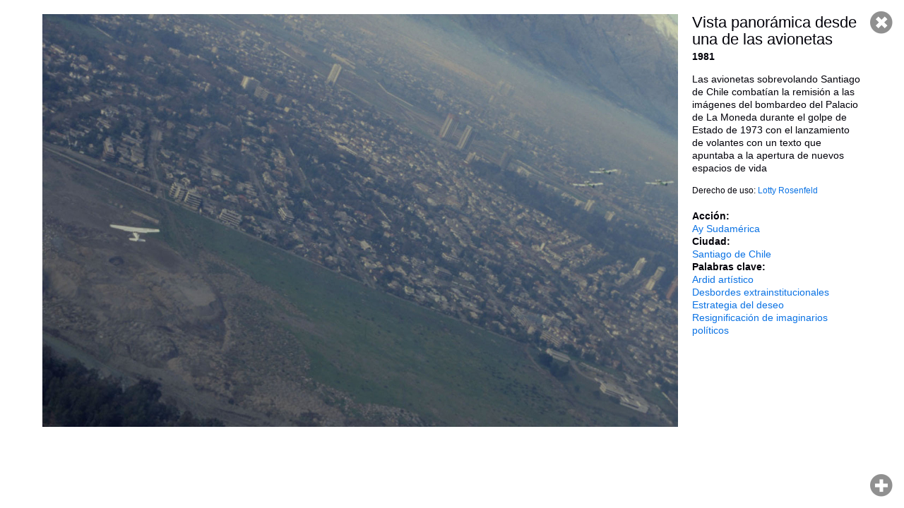

--- FILE ---
content_type: text/html; charset=utf-8
request_url: https://archivosenuso.org/viewer/175
body_size: 2086
content:
<!DOCTYPE html PUBLIC "-//W3C//DTD XHTML+RDFa 1.0//EN"
  "http://www.w3.org/MarkUp/DTD/xhtml-rdfa-1.dtd">
<html xmlns="http://www.w3.org/1999/xhtml" xml:lang="es" version="XHTML+RDFa 1.0" dir="ltr"
  xmlns:content="http://purl.org/rss/1.0/modules/content/"
  xmlns:dc="http://purl.org/dc/terms/"
  xmlns:foaf="http://xmlns.com/foaf/0.1/"
  xmlns:og="http://ogp.me/ns#"
  xmlns:rdfs="http://www.w3.org/2000/01/rdf-schema#"
  xmlns:sioc="http://rdfs.org/sioc/ns#"
  xmlns:sioct="http://rdfs.org/sioc/types#"
  xmlns:skos="http://www.w3.org/2004/02/skos/core#"
  xmlns:xsd="http://www.w3.org/2001/XMLSchema#">

<head profile="http://www.w3.org/1999/xhtml/vocab">
  <meta name="viewport" content="width=device-width, initial-scale=1, maximum-scale=1, user-scalable=no">
  <meta http-equiv="Content-Type" content="text/html; charset=utf-8" />
<meta name="Generator" content="Drupal 7 (http://drupal.org)" />
<link rel="shortcut icon" href="https://archivosenuso.org/sites/default/files/favicon.png" type="image/png" />
  <title>Visor | Archivos en uso</title>
  <link type="text/css" rel="stylesheet" href="https://archivosenuso.org/sites/default/files/css/css_xE-rWrJf-fncB6ztZfd2huxqgxu4WO-qwma6Xer30m4.css" media="all" />
<link type="text/css" rel="stylesheet" href="https://archivosenuso.org/sites/default/files/css/css_fvHDZocw7bjh-zaCbK6cH1qE9LqDb_joSr43lCQjVe0.css" media="all" />
<link type="text/css" rel="stylesheet" href="https://archivosenuso.org/sites/default/files/css/css_hT5swkIDKinQpH-E7vNvGEyrZ8PxKQ_lJNmKpcawhdk.css" media="all" />
<link type="text/css" rel="stylesheet" href="http://fonts.googleapis.com/css?family=Roboto+Slab:400|Roboto:400" media="all" />
<link type="text/css" rel="stylesheet" href="https://archivosenuso.org/sites/default/files/css/css_VCEZbzQqp8BIM1y_tgzoo_K6SnGYBdgmw6Zs8lsLwN4.css" media="all" />
  <script type="text/javascript" src="https://archivosenuso.org/sites/all/modules/jquery_update/replace/jquery/1.8/jquery.min.js?v=1.8.3"></script>
<script type="text/javascript" src="https://archivosenuso.org/misc/jquery-extend-3.4.0.js?v=1.8.3"></script>
<script type="text/javascript" src="https://archivosenuso.org/misc/jquery-html-prefilter-3.5.0-backport.js?v=1.8.3"></script>
<script type="text/javascript" src="https://archivosenuso.org/misc/jquery.once.js?v=1.2"></script>
<script type="text/javascript" src="https://archivosenuso.org/misc/drupal.js?t5gpcf"></script>
<script type="text/javascript" src="https://archivosenuso.org/sites/all/modules/admin_menu/admin_devel/admin_devel.js?t5gpcf"></script>
<script type="text/javascript" src="https://archivosenuso.org/sites/default/files/languages/es_hyh1QVs0ZqbEZaiOlafNW2DC6TPNJhnxpEDP1ltYGoA.js?t5gpcf"></script>
<script type="text/javascript" src="https://archivosenuso.org/sites/all/modules/aeu_viewer/js/video.js?t5gpcf"></script>
<script type="text/javascript">
<!--//--><![CDATA[//><!--
videojs.options.flash.swf = 'https://archivosenuso.org/sites/all/modules/aeu_viewer/js/video-js.swf';
//--><!]]>
</script>
<script type="text/javascript" src="https://archivosenuso.org/sites/all/modules/aeu_viewer/js/jquery-ui-1.10.3.custom.min.js?t5gpcf"></script>
<script type="text/javascript" src="https://archivosenuso.org/sites/all/modules/aeu_viewer/js/jquery.ui.touch-punch.min.js?t5gpcf"></script>
<script type="text/javascript" src="https://archivosenuso.org/sites/all/modules/aeu_viewer/js/jquery.mousewheel.js?t5gpcf"></script>
<script type="text/javascript" src="https://archivosenuso.org/sites/all/modules/aeu_viewer/js/el_zoomnpan.js?t5gpcf"></script>
<script type="text/javascript" src="https://archivosenuso.org/sites/all/modules/aeu_viewer/js/aeu_viewer.js?t5gpcf"></script>
<script type="text/javascript" src="https://archivosenuso.org/sites/all/themes/archivosenuso_2015/js/jquery.sticky.js?t5gpcf"></script>
<script type="text/javascript" src="https://archivosenuso.org/sites/all/themes/archivosenuso_2015/js/jquery.ba-bbq.min.js?t5gpcf"></script>
<script type="text/javascript" src="https://archivosenuso.org/sites/all/themes/archivosenuso_2015/js/perfect-scrollbar.with-mousewheel.min.js?t5gpcf"></script>
<script type="text/javascript" src="https://archivosenuso.org/sites/all/themes/archivosenuso_2015/js/archivosenuso.js?t5gpcf"></script>
<script type="text/javascript" src="https://archivosenuso.org/sites/all/themes/archivosenuso_2015/js/overframe.js?t5gpcf"></script>
<script type="text/javascript">
<!--//--><![CDATA[//><!--
jQuery.extend(Drupal.settings, {"basePath":"\/","pathPrefix":"","setHasJsCookie":0,"ajaxPageState":{"theme":"archivosenuso_2015","theme_token":"dlGZbbicaRHywAtqy1S0EYaLb61_j6kMO7nBVIY1IBI","js":{"sites\/all\/modules\/jquery_update\/replace\/jquery\/1.8\/jquery.min.js":1,"misc\/jquery-extend-3.4.0.js":1,"misc\/jquery-html-prefilter-3.5.0-backport.js":1,"misc\/jquery.once.js":1,"misc\/drupal.js":1,"sites\/all\/modules\/admin_menu\/admin_devel\/admin_devel.js":1,"public:\/\/languages\/es_hyh1QVs0ZqbEZaiOlafNW2DC6TPNJhnxpEDP1ltYGoA.js":1,"sites\/all\/modules\/aeu_viewer\/js\/video.js":1,"0":1,"sites\/all\/modules\/aeu_viewer\/js\/jquery-ui-1.10.3.custom.min.js":1,"sites\/all\/modules\/aeu_viewer\/js\/jquery.ui.touch-punch.min.js":1,"sites\/all\/modules\/aeu_viewer\/js\/jquery.mousewheel.js":1,"sites\/all\/modules\/aeu_viewer\/js\/el_zoomnpan.js":1,"sites\/all\/modules\/aeu_viewer\/js\/aeu_viewer.js":1,"sites\/all\/themes\/archivosenuso_2015\/js\/jquery.sticky.js":1,"sites\/all\/themes\/archivosenuso_2015\/js\/jquery.ba-bbq.min.js":1,"sites\/all\/themes\/archivosenuso_2015\/js\/perfect-scrollbar.with-mousewheel.min.js":1,"sites\/all\/themes\/archivosenuso_2015\/js\/archivosenuso.js":1,"sites\/all\/themes\/archivosenuso_2015\/js\/overframe.js":1},"css":{"modules\/system\/system.base.css":1,"modules\/system\/system.menus.css":1,"modules\/system\/system.messages.css":1,"modules\/system\/system.theme.css":1,"modules\/comment\/comment.css":1,"modules\/field\/theme\/field.css":1,"modules\/node\/node.css":1,"modules\/search\/search.css":1,"modules\/user\/user.css":1,"sites\/all\/modules\/ckeditor\/css\/ckeditor.css":1,"sites\/all\/modules\/ctools\/css\/ctools.css":1,"sites\/all\/modules\/aeu_viewer\/css\/el_zoomnpan.css":1,"sites\/all\/modules\/aeu_viewer\/css\/video-js.css":1,"http:\/\/fonts.googleapis.com\/css?family=Roboto+Slab:400|Roboto:400":1,"sites\/all\/themes\/archivosenuso_2015\/css\/perfect-scrollbar.min.css":1,"sites\/all\/themes\/archivosenuso_2015\/css\/default.css":1}},"admin_menu":{"suppress":1}});
//--><!]]>
</script>
</head>
<body class="html not-front not-logged-in no-sidebars page-viewer page-viewer- page-viewer-175 node-type-aeu-doc-cada" >
  <div id="skip-link">
    <a href="#main-content" class="element-invisible element-focusable">Pasar al contenido principal</a>
  </div>
    <div id="page-viewer">
      <div class="region region-content">
    <div id="block-system-main" class="block block-system">

    
  <div class="content">
    
<h1>Vista panorámica desde una de las avionetas</h1><div class='aeu_doc-media_links'><a href="/sites/default/files/cada/sud_d_18/sud_d_18.jpg" class="media-image">sud_d_18</a>
</div><div class='aeu_doc-ficha'><div class='aeu_doc-ficha-fecha'>1981</div><div class='aeu_doc-ficha-descripcion'><p>Las avionetas sobrevolando Santiago de Chile combatían la remisión a las imágenes del bombardeo del Palacio de La Moneda durante el golpe de Estado de 1973 con el lanzamiento de volantes con un texto que apuntaba a la apertura de nuevos espacios de vida</p>
</div><div class='aeu_doc-ficha-licencia'>Derecho de uso: <a href="mailto:lottyrosenfeld@gmail.com">Lotty Rosenfeld</a></div></div><div class="field field-name-field-accion field-type-taxonomy-term-reference field-label-above"><div class="field-label">Acción:&nbsp;</div><div class="field-items"><div class="field-item even"><a href="/cada-accion/ay-sudamerica" typeof="skos:Concept" property="rdfs:label skos:prefLabel" datatype="">Ay Sudamérica</a></div></div></div><div class="field field-name-field-ciudad field-type-taxonomy-term-reference field-label-above"><div class="field-label">Ciudad:&nbsp;</div><div class="field-items"><div class="field-item even"><a href="/cada-lugar/santiago-de-chile" typeof="skos:Concept" property="rdfs:label skos:prefLabel" datatype="">Santiago de Chile</a></div></div></div><div class="field field-name-field-palabras-clave field-type-taxonomy-term-reference field-label-above"><div class="field-label">Palabras clave:&nbsp;</div><div class="field-items"><div class="field-item even"><a href="/cada-palabras-clave/ardid-artistico" typeof="skos:Concept" property="rdfs:label skos:prefLabel" datatype="">Ardid artístico</a></div><div class="field-item odd"><a href="/cada-palabras-clave/desbordes-extrainstitucionales" typeof="skos:Concept" property="rdfs:label skos:prefLabel" datatype="">Desbordes extrainstitucionales</a></div><div class="field-item even"><a href="/cada-palabras-clave/estrategia-del-deseo" typeof="skos:Concept" property="rdfs:label skos:prefLabel" datatype="">Estrategia del deseo</a></div><div class="field-item odd"><a href="/cada-palabras-clave/resignificacion-de-imaginarios-politicos" typeof="skos:Concept" property="rdfs:label skos:prefLabel" datatype="">Resignificación de imaginarios políticos</a></div></div></div>  </div>
</div>
  </div>
</div>  </body>
</html>
